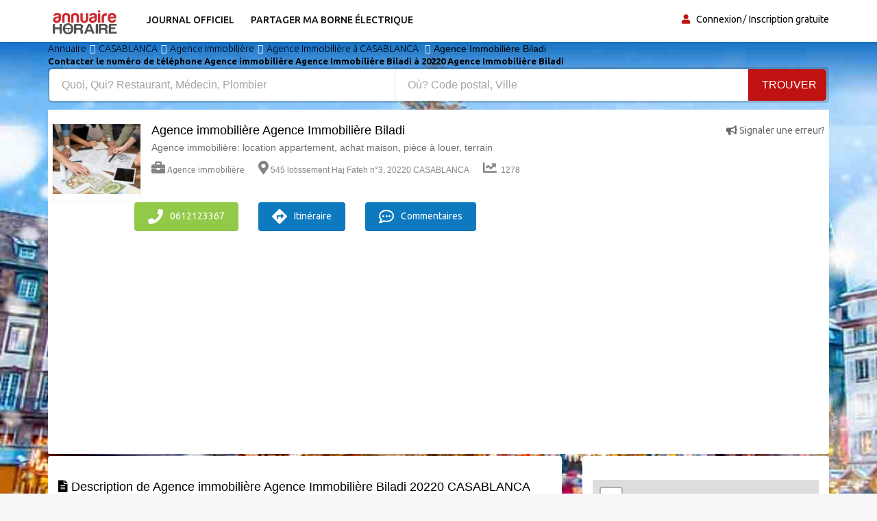

--- FILE ---
content_type: text/html; charset=UTF-8
request_url: https://ma.annuaire-horaire.com/societe/Agence-immobiliere-CASABLANCA-Agence-Immobiliere-Biladi/5282510
body_size: 7838
content:
<!DOCTYPE html><html lang="fr"> <head> <meta charset="utf-8"> <title>Agence immobilière Agence Immobilière Biladi ☎ 0612123367 </title> <meta property="og&#x3A;title" content="Meilleurs&#x20;avis&#x20;Agence&#x20;immobili&#xE8;re&#x20;Agence&#x20;Immobili&#xE8;re&#x20;Biladi&#x20;&#x260E;&#x20;"><meta name="description" content="&#x231A;Quelles&#x20;Heures&#x20;d&#x2019;ouverture&#x3F;&#x20;Agence&#x20;Immobili&#xE8;re&#x20;Biladi&#x20;Information,&#x20;Avis&#x20;Horaires&#x20;fermeture,&#x20;&#x260E;&#xFE0F;&#x20;t&#xE9;l&#xE9;phone&#x20;Immobili&#xE8;re&#x20;Biladi&#x20;Agence&#x20;Agence&#x20;immobili&#xE8;re&#x20;"><meta property="og&#x3A;description" content="Top&#x20;30&#x20;des&#x20;Agence&#x20;immobili&#xE8;res&#x20;Agence&#x20;Immobili&#xE8;re&#x20;Biladi&#x20;"><meta name="keywords" content="Heures&#x20;d&#x2019;ouverture&#x20;Agence&#x20;Immobili&#xE8;re&#x20;Biladi&#x20;Agence&#x20;immobili&#xE8;re&#x20;Information&#x20;pratiques&#x20;&#x3A;&#x20;Horaires,&#x20;&#x2709;&#x20;adresse,&#x20;t&#xE9;l&#xE9;phone&#x20;Biladi&#x20;Immobili&#xE8;re&#x20;Agence&#x20;Agence&#x20;immobili&#xE8;re&#x20;"><meta property="og&#x3A;type" content="annuaire"><meta name="viewport" content="width&#x3D;device-width,&#x20;initial-scale&#x3D;1"><meta http-equiv="X-UA-Compatible" content="IE&#x3D;edge"><!-- Le styles --> <link rel="stylesheet" href="https://maxcdn.bootstrapcdn.com/bootstrap/3.3.7/css/bootstrap.min.css" crossorigin="anonymous"><link rel="stylesheet" href="https://use.fontawesome.com/releases/v5.8.1/css/all.css" crossorigin="anonymous"> <link href="https&#x3A;&#x2F;&#x2F;ma.annuaire-horaire.com&#x2F;societe&#x2F;Agence-immobiliere-CASABLANCA-Agence-Immobiliere-Biladi&#x2F;5282510" rel="canonical"><link href="&#x2F;images&#x2F;logo&#x2F;horaire.ico" rel="shortcut&#x20;icon" type="image&#x2F;vnd.microsoft.icon"><link href="&#x2F;min&#x2F;css&#x2F;vendor.min.css" media="screen" rel="stylesheet" type="text&#x2F;css"> <!-- font --> <link href='https://fonts.googleapis.com/css?family=Ubuntu:400,500,700,300' rel='stylesheet' type='text/css'><link href='https://fonts.googleapis.com/css?family=Signika+Negative:400,300,600,700' rel='stylesheet' type='text/css'> <link rel="apple-touch-icon" sizes="144x144" href="/images/ico/apple-touch-icon-144.png"><link rel="apple-touch-icon" sizes="114x114" href="/images/ico/apple-touch-icon-114.png"><link rel="apple-touch-icon" sizes="72x72" href="/images/ico/apple-touch-icon-72.png"><link rel="apple-touch-icon" sizes="57x57" href="/images/ico/apple-touch-icon-57.png"> <!-- HTML5 shim and Respond.js for IE8 support of HTML5 elements and media queries --> <!-- WARNING: Respond.js doesn't work if you view the page via file:// --> <!--[if lt IE 9]> <script src="https://oss.maxcdn.com/html5shiv/3.7.2/html5shiv.min.js"></script> <script src="https://oss.maxcdn.com/respond/1.4.2/respond.min.js"></script> <![endif]--> <link rel="stylesheet" href="https://ajax.googleapis.com/ajax/libs/jqueryui/1.12.1/themes/smoothness/jquery-ui.css"> <link rel="stylesheet" href="https://unpkg.com/leaflet@1.2.0/dist/leaflet.css" /> <script src="https://www.google.com/recaptcha/api.js" async defer></script> <link href="https://vocalgateway.mediakiosque.com/hiconnectjs/font-awesome/css/font-awesome.min.css" media="screen" rel="stylesheet" type="text/css"> <script async src="https://www.googletagmanager.com/gtag/js?id=UA-104483816-4"></script><script> window.dataLayer = window.dataLayer || []; function gtag(){dataLayer.push(arguments);} gtag('js', new Date()); gtag('config', 'UA-104483816-4');</script> </head> <body> <header id="header" class="clearfix"> <nav class="navbar navbar-default"> <div class="container"> <div class="navbar-header"> <button type="button" class="navbar-toggle collapsed" data-toggle="collapse" data-target="#navbar-collapse"> <span class="sr-only">Toggle navigation</span> <span class="icon-bar"></span> <span class="icon-bar"></span> <span class="icon-bar"></span> </button> <a class="navbar-brand" href="/"><img class="img-responsive" src="/min/images/logo/annuaire-horaire.png" alt="annuaire enterprises"></a></div><div class="navbar-left"> <div class="collapse navbar-collapse" id="navbar-collapse"> <ul class="nav navbar-nav"><li><a title="Journaux officiels" href="/enseignes-populaires">Journal officiel</a></li><li><a target="_blank" title="Partager ma borne de recharge" href="https://www.sharenplug.com/">Partager ma borne électrique</a></li></ul> </div> </div><div class="nav-right"><ul class="sign-in"><li><i class="fa fa-user"></i></li> <li><a title="annuaire entreprise" href="/login-user">Connexion</a></li><li><a title="inscription annuaire" href="/referencement-gratuit-entreprise">Inscription gratuite</a></li> </ul><!-- sign-in --> </div><!-- nav-right --></div><!-- container --></nav><!-- navbar --> </header> <section class="job-bg page job-details-page"><div class="container"><div class="breadcrumb-section"><ol class="breadcrumb" itemscope itemtype="https://schema.org/BreadcrumbList"> <li itemprop="itemListElement" itemscope itemtype="https://schema.org/ListItem"><a itemprop="item" title="Annuaire horaires" href="/"><span itemprop="name">Annuaire</span></a><meta itemprop="position" content="1" /> </li><li itemprop="itemListElement" itemscope itemtype="https://schema.org/ListItem"><a itemprop="item" title="avis CASABLANCA" href="/professionnels-artisans/CASABLANCA"><span itemprop="name">CASABLANCA</span></a><meta itemprop="position" content="2" /></li><li itemprop="itemListElement" itemscope itemtype="https://schema.org/ListItem"><a itemprop="item" title="information Agence immobilière" href="/annuaire-entreprise/Agence%20immobili%C3%A8re"><span itemprop="name">Agence immobilière</span></a><meta itemprop="position" content="3" /> </li><li itemprop="itemListElement" itemscope itemtype="https://schema.org/ListItem"><a itemprop="item" title="Annuaire Agence immobilière à CASABLANCA" href="/professionnels/Agence%20immobili%C3%A8re/CASABLANCA"><span itemprop="name">Agence immobilière à CASABLANCA</span></a><meta itemprop="position" content="4" /> </li> <li>Agence Immobilière Biladi</li> </ol><!-- breadcrumb --> <h1 class="title">Contacter le numéro de téléphone Agence immobilière Agence Immobilière Biladi à 20220 Agence Immobilière Biladi</h1> </div><div class="banner-form banner-form-full job-list-form"> <form action="/recherche" method="GET"><input type="text" name="type" id="remote" value="" class="form-control" placeholder="Quoi, Qui? Restaurant, Médecin, Plombier" style="width: 45%; "><input type="text" name="ville" id="autoVille" value="" class="form-control searchVille" placeholder="Où? Code postal, Ville" style="width: 45%;"><button type="submit" class="btn btn-primary" value="Search">Trouver</button></form> </div> <div class="job-details"><div class="section job-ad-item"><div class="item-info"> <div class="item-image-box"><div class="item-image"> <img src="/images/profils/agence immobilière2.jpg" alt="Horaires Agence immobilière Immobilière Agence Biladi" class="img-responsive"> </div><!-- item-image --> </div> <span class="pull-right"><a title="Horaires ouverture Agence immobilière CASABLANCA" href="/signaler-erreur-5282510" target="_blank" rel="nofollow"><i class="fas fa-bullhorn"></i> Signaler une erreur?</a></span> <div class="ad-info"> <h2>Agence immobilière Agence Immobilière Biladi</h2> <p>Agence immobilière: location appartement, achat maison, pièce à louer, terrain</p> <div class="ad-meta"> <ul> <li><a title="horaires ouverture Agence immobilière" href="/annuaire-entreprise/Agence%20immobili%C3%A8re"><i class="fas fa-briefcase"></i>Agence immobilière</a></li> <li><i class="fas fa-map-marker-alt"></i>545 lotissement Haj Fateh n°3, 20220 CASABLANCA</li> <li><i class="fas fa-chart-line"></i> 1278</li> </ul></div><!-- ad-meta --> </div><!-- ad-info --> </div><!-- item-info --> <div class="social-media"> <div class="button"> <a href="tel:0612123367" class="btn btn-primary" rel="nofollow"><i class="fa fa-phone" aria-hidden="true"></i>0612123367</a> <a title="horaires Agence immobilière CASABLANCA" href="https://www.google.fr/maps/place/545 lotissement Haj Fateh n°3, 20220 CASABLANCA - Maroc" target="_blank" rel="nofollow" class="btn btn-primary bookmark"><i class='fas fa-directions'></i>Itinéraire</a> <a title="horaires Agence immobilière CASABLANCA" href="#commentaires" class="btn btn-primary bookmark"><i class="far fa-comment-dots"></i> Commentaires</a> </div> </div> </div><!-- job-ad-item --> <div class="job-details-info"> <div class="row"> <div class="col-sm-12"> <!--PHOTO--> </div> </div> </div> <div class="job-details-info"><div class="row"> <div class="col-sm-8"><div class="section job-description"> <div class="description-info"> <h2><i class="fas fa-file-alt"></i> Description de Agence immobilière Agence Immobilière Biladi 20220 CASABLANCA</h2> <p><br />Prendre un rendez-vous avec votre agent immobilier à CASABLANCA. L’ agent immobilier est un intermédiaire dans les transactions portant sur des biens immobiliers. Cet agent peut être un travailleur indépendant ou une entreprise, l'agence immobilière, employant des négociateurs. Service de location ou vente immobilier : Achat logements appartement, garages ou box, terrains également immobilier d'entreprise : bureaux, entrepôts, terrains industriels, commerces. Contacter et prendre un RDV avec Agence immobilière à CASABLANCA.</p> </div> <br /> <div class="responsibilities"> <h2><i class="far fa-file-alt"></i> Prestation de Agence immobilière Agence Biladi Immobilière</h2> <p><br />immobilier</p> </div> </div> <div class="section trending-ads latest-jobs-ads"> <!-- pjaune --><!-- FIN pjaune --> <script async src="//pagead2.googlesyndication.com/pagead/js/adsbygoogle.js"></script><ins class="adsbygoogle" style="display:block" data-ad-client="ca-pub-6053119001547019" data-ad-slot="6639198884" data-ad-format="auto"></ins><script>(adsbygoogle = window.adsbygoogle || []).push({});</script></div> <div id="commentaires" class="section"> <h4><i class="far fa-comment-dots"></i> Donnez votre avis et une recommandation sur Agence immobilière Agence Immobilière Biladi. </h4> Egalement donner votre opinion sur d'autres <a title="Horaires Agence immobilière à CASABLANCA" href="/professionnels/Agence%20immobili%C3%A8re/CASABLANCA">Agence immobilière à CASABLANCA</a>. Votre ip: 18.224.8.20 <form id="form-avis" method="POST"> <div class="row form-group"><label class="col-sm-1 label-title">Nom:</label><div class="col-sm-8"> <input type="text" name="pseudo" class="form-control" placeholder="Nom&#x20;Pr&#xE9;nom" value=""> </div> <label class="col-sm-1">Note: </label><div class="col-sm-2 user-type"> <select name="note" class="form-control"><option value="0">0</option><option value="1">1</option><option value="2">2</option><option value="3">3</option><option value="4">4</option><option value="5" selected="selected">5</option><option value="6">6</option><option value="7">7</option><option value="8">8</option><option value="9">9</option><option value="10">10</option></select> </div> </div> <div class="form-group"><textarea name="message" class="form-control" rows="6" placeholder="Pas&#x20;besoin&#x20;de&#x20;cr&#xE9;er&#x20;un&#x20;compte&#x20;pour&#x20;poster&#x20;un&#x20;commentaire,&#x20;remplissez&#x20;le&#x20;formulaire."></textarea> </div> <div class="g-recaptcha" data-sitekey="6LdVWEwUAAAAAPoJo5VuFGFAmTpB1buN-fvi4XGQ"></div> <div class="buttons pull-right"><a title="horaires Agence immobilière CASABLANCA" href="javascript:document.forms['form-avis'].submit()" class="btn">Poster votre avis</a> </div> </form> </div><!-- career-objective --></div> <div class="col-sm-4"> <div class="section job-short-info"> <div id="mini-map"></div> <div class="petittxt">Coordonnées GPS de Agence immobilière Biladi Immobilière Agence lat: 33.545013, lng: -7.685904 </div> <div class="petittxt">545 lotissement Haj Fateh n°3, 20220 CASABLANCA - Maroc</div> </div> <div class="section company-info"> <h2><i class="far fa-clock"></i> Horaires de Agence Immobilière Biladi</h2> <p>lundi au vendredi <br /> 9h - 19h <br /> samedi 10h -19h</p> <span class="petittxt">Si ces horaires ne correspondent pas à l'heure d'ouverture Agence immobilière Agence Immobilière Biladi, Faites Modifier/signaler une erreur?</span> </div> <div class="section"><h2><i class="fas fa-clock"></i> Heures d'ouverture des Agence immobilières à proximité du Agence immobilière Agence Biladi Immobilière:</h2><ul> <li><a title="Horaires Agence immobilière CASABLANCA Agence Immobilière Beni Hellal" href="/societe/Agence-immobiliere-CASABLANCA-Agence-Immobiliere-Beni-Hellal/5282501">Agence immobilière Agence Immobilière Beni Hellal à 1.1 km</a></li> <li><a title="Horaires Agence immobilière CASABLANCA ElKhadraj Redouane (expert)" href="/societe/Agence-immobiliere-CASABLANCA-ElKhadraj-Redouane-expert/5283085">Agence immobilière ElKhadraj Redouane (expert) à 1.1 km</a></li> <li><a title="Horaires Agence immobilière CASABLANCA Agence Immobilière ElFalah" href="/societe/Agence-immobiliere-CASABLANCA-Agence-Immobiliere-ElFalah/5282572">Agence immobilière Agence Immobilière ElFalah à 1.1 km</a></li> <li><a title="Horaires Agence immobilière CASABLANCA Agence Immobilière Mustapha" href="/societe/Agence-immobiliere-CASABLANCA-Agence-Immobiliere-Mustapha/5282685">Agence immobilière Agence Immobilière Mustapha à 1.1 km</a></li> <li><a title="Horaires Agence immobilière CASABLANCA Agence Immobilière Wifak" href="/societe/Agence-immobiliere-CASABLANCA-Agence-Immobiliere-Wifak/5282741">Agence immobilière Agence Immobilière Wifak à 1.1 km</a></li> <li><a title="Horaires Agence immobilière CASABLANCA Agence Immobiliére Oum Rabiï" href="/societe/Agence-immobiliere-CASABLANCA-Agence-Immobiliere-Oum-Rabii/5282701">Agence immobilière Agence Immobiliére Oum Rabiï à 2 km</a></li> <li><a title="Horaires Agence immobilière CASABLANCA Agence Immobilière Ait Hamou" href="/societe/Agence-immobiliere-CASABLANCA-Agence-Immobiliere-Ait-Hamou/5282437">Agence immobilière Agence Immobilière Ait Hamou à 2 km</a></li> <li><a title="Horaires Agence immobilière CASABLANCA Agence immobilière Elhamra" href="/societe/Agence-immobiliere-CASABLANCA-Agence-immobiliere-Elhamra/5282577">Agence immobilière Agence immobilière Elhamra à 2.8 km</a></li> <li><a title="Horaires Agence immobilière CASABLANCA Zouiter Hicham" href="/societe/Agence-immobiliere-CASABLANCA-Zouiter-Hicham/5283546">Agence immobilière Zouiter Hicham à 3.2 km</a></li> <li><a title="Horaires Agence immobilière CASABLANCA CIL IMMO SABIL BROTHERS" href="/societe/Agence-immobiliere-Casablanca-CIL-IMMO-SABIL-BROTHERS/6116488">Agence immobilière CIL IMMO SABIL BROTHERS à 3.7 km</a></li> <li><a title="Horaires Agence immobilière CASABLANCA Agence immobilière Sami" href="/societe/Agence-immobiliere-CASABLANCA-Agence-immobiliere-Sami/5282719">Agence immobilière Agence immobilière Sami à 3.8 km</a></li> <li><a title="Horaires Agence immobilière CASABLANCA Experteam" href="/societe/Agence-immobiliere-Casablanca-Experteam/6117252">Agence immobilière Experteam à 4 km</a></li> <li><a title="Horaires Agence immobilière CASABLANCA Eureka Conseil s.a.r.l." href="/societe/Agence-immobiliere-CASABLANCA-Eureka-Conseil-sarl/5283097">Agence immobilière Eureka Conseil s.a.r.l. à 4.2 km</a></li> <li><a title="Horaires Agence immobilière CASABLANCA Palmeraie Real Estate" href="/societe/Agence-immobiliere-CASABLANCA-Palmeraie-Real-Estate/5283393">Agence immobilière Palmeraie Real Estate à 4.6 km</a></li> <li><a title="Horaires Agence immobilière CASABLANCA Securis Finance" href="/societe/Agence-immobiliere-CASABLANCA-Securis-Finance/5283446">Agence immobilière Securis Finance à 4.6 km</a></li> </ul></div> <div class="section"><h2><i class="fas fa-clock"></i> Horaires des commerces à 20220 CASABLANCA :</h2><ul> <li><a title="Horaires Médecin CASABLANCA" href="/professionnels/M%C3%A9decin/CASABLANCA">Médecin à CASABLANCA (2089)</a></li> <li><a title="Horaires informatique CASABLANCA" href="/professionnels/informatique/CASABLANCA">informatique à CASABLANCA (1365)</a></li> <li><a title="Horaires Pharmacie CASABLANCA" href="/professionnels/Pharmacie/CASABLANCA">Pharmacie à CASABLANCA (1189)</a></li> <li><a title="Horaires Dentiste CASABLANCA" href="/professionnels/Dentiste/CASABLANCA">Dentiste à CASABLANCA (1090)</a></li> <li><a title="Horaires Artisan CASABLANCA" href="/professionnels/Artisan/CASABLANCA">Artisan à CASABLANCA (1004)</a></li> <li><a title="Horaires Banque CASABLANCA" href="/professionnels/Banque/CASABLANCA">Banque à CASABLANCA (963)</a></li> <li><a title="Horaires Ecole CASABLANCA" href="/professionnels/Ecole/CASABLANCA">Ecole à CASABLANCA (819)</a></li> <li><a title="Horaires Comptable CASABLANCA" href="/professionnels/Comptable/CASABLANCA">Comptable à CASABLANCA (789)</a></li> <li><a title="Horaires Bijouterie CASABLANCA" href="/professionnels/Bijouterie/CASABLANCA">Bijouterie à CASABLANCA (780)</a></li> <li><a title="Horaires Entreprise de transport CASABLANCA" href="/professionnels/Entreprise%20de%20transport/CASABLANCA">Entreprise de transport à CASABLANCA (779)</a></li> <li><a title="Horaires Salon de coiffure CASABLANCA" href="/professionnels/Salon%20de%20coiffure/CASABLANCA">Salon de coiffure à CASABLANCA (759)</a></li> <li><a title="Horaires Chaussure CASABLANCA" href="/professionnels/Chaussure/CASABLANCA">Chaussure à CASABLANCA (758)</a></li> <li><a title="Horaires Restaurant CASABLANCA" href="/professionnels/Restaurant/CASABLANCA">Restaurant à CASABLANCA (750)</a></li> <li><a title="Horaires Entreprise de bâtiment CASABLANCA" href="/professionnels/Entreprise%20de%20b%C3%A2timent/CASABLANCA">Entreprise de bâtiment à CASABLANCA (705)</a></li> <li><a title="Horaires Mobilier CASABLANCA" href="/professionnels/Mobilier/CASABLANCA">Mobilier à CASABLANCA (641)</a></li> <li><a title="Horaires Architecte CASABLANCA" href="/professionnels/Architecte/CASABLANCA">Architecte à CASABLANCA (511)</a></li> <li><a title="Horaires Assurance CASABLANCA" href="/professionnels/Assurance/CASABLANCA">Assurance à CASABLANCA (474)</a></li> <li><a title="Horaires Institut de beauté CASABLANCA" href="/professionnels/Institut%20de%20beaut%C3%A9/CASABLANCA">Institut de beauté à CASABLANCA (417)</a></li> <li><a title="Horaires Entreprise de nettoyage CASABLANCA" href="/professionnels/Entreprise%20de%20nettoyage/CASABLANCA">Entreprise de nettoyage à CASABLANCA (404)</a></li> <li><a title="Horaires Entreprise de peinture CASABLANCA" href="/professionnels/Entreprise%20de%20peinture/CASABLANCA">Entreprise de peinture à CASABLANCA (401)</a></li> <li><a title="Horaires Agence immobilière CASABLANCA" href="/professionnels/Agence%20immobili%C3%A8re/CASABLANCA">Agence immobilière à CASABLANCA (396)</a></li> <li><a title="Horaires Administration CASABLANCA" href="/professionnels/Administration/CASABLANCA">Administration à CASABLANCA (348)</a></li> <li><a title="Horaires Garagiste CASABLANCA" href="/professionnels/Garagiste/CASABLANCA">Garagiste à CASABLANCA (342)</a></li> <li><a title="Horaires Pressing CASABLANCA" href="/professionnels/Pressing/CASABLANCA">Pressing à CASABLANCA (330)</a></li> <li><a title="Horaires boulangerie CASABLANCA" href="/professionnels/boulangerie/CASABLANCA">boulangerie à CASABLANCA (317)</a></li> </ul></div> </div></div><!-- row --> <div class="row"><div class="col-md-6"><script async src="//pagead2.googlesyndication.com/pagead/js/adsbygoogle.js"></script><ins class="adsbygoogle" style="display:block" data-ad-client="ca-pub-6053119001547019" data-ad-slot="6639198884" data-ad-format="auto"></ins><script>(adsbygoogle = window.adsbygoogle || []).push({});</script></div><div class="col-md-6"><script async src="//pagead2.googlesyndication.com/pagead/js/adsbygoogle.js"></script><ins class="adsbygoogle" style="display:block" data-ad-client="ca-pub-6053119001547019" data-ad-slot="6639198884" data-ad-format="auto"></ins><script>(adsbygoogle = window.adsbygoogle || []).push({});</script></div></div></div><!-- job-details-info --> </div><!-- job-details --> </div><!-- container --></section><!-- job-details-page --><section id="something-sell" class="clearfix parallax-section"><div class="container"> <div class="row"> <div class="col-sm-12 text-center"><h4>C'est mon entreprise, développer mon activité avec mon espace client</h4><h2 class="title">Je récupère ma fiche pour indiquer toutes les informations de mon activité</h2><a title="horaires Agence immobilière CASABLANCA" href="/revendiquer-5282510" target="_blank" rel="nofollow" class="btn btn-primary">Revendiquer ma page</a> </div> </div></div> </section><div class="container"><div itemscope itemtype="https://schema.org/FAQPage"><div itemscope itemprop="mainEntity" itemtype="https://schema.org/Question"><button class="accordion2"><h1 itemprop="name">Qui est Agence Biladi Immobilière?</h1></button><div class="panel"><div itemscope itemprop="acceptedAnswer" itemtype="https://schema.org/Answer"><div itemprop="text">Le professionnel Immobilière Agence Biladi est un <strong>Agence immobilière</strong> de profession.</div></div><br /></div></div><div itemscope itemprop="mainEntity" itemtype="https://schema.org/Question"><button class="accordion2"><h1 itemprop="name">Comment contacter le service client de Immobilière Agence Biladi?</h1></button><div class="panel"><div itemscope itemprop="acceptedAnswer" itemtype="https://schema.org/Answer"><div itemprop="text">Vous pouvez contacter par email : .
Vous cherchez l'adresse ou un numéro de téléphone de <a title="Horaires Agence immobilière à CASABLANCA" href="/professionnels/Agence%20immobili%C3%A8re/CASABLANCA">Agence immobilière à CASABLANCA</a>? Consultez nos pages professionnels, leurs coordonnées détaillées de tous les Agence immobilières en activité à CASABLANCA et à proximité. Trouvez votre Agence immobilière à CASABLANCA en quelques clics avec l'Annuaire-Horaire.</div></div><br /></div></div><div itemscope itemprop="mainEntity" itemtype="https://schema.org/Question"><button class="accordion2"><h1 itemprop="name">Quels sont les tarifs ou le prix moyen Agence Immobilière Biladi?</h1></button><div class="panel"><div itemscope itemprop="acceptedAnswer" itemtype="https://schema.org/Answer"><div itemprop="text">Nos tarifs sont de </div></div><br /></div></div><div itemscope itemprop="mainEntity" itemtype="https://schema.org/Question"><button class="accordion2"><h1 itemprop="name">Quels sont les horaires d’ouverture de Agence Immobilière Biladi?</h1></button><div class="panel"><div itemscope itemprop="acceptedAnswer" itemtype="https://schema.org/Answer"><div itemprop="text">Avant de vous déplacer chez Agence Immobilière Biladi, vérifier les heures d'ouverture et fermeture des commerces de <strong>Agence immobilière Immobilière Biladi Agence 20220 CASABLANCA</strong>, entreprises et artisans <a title="horaires Agence immobilière à CASABLANCA" href="/professionnels/Agence%20immobili%C3%A8re/CASABLANCA">Agence immobilière à CASABLANCA</a>, annuaire des sociétés Agence immobilière. Trouver gratuitement les horaires d’ouverture de la société de <a href="/annuaire-entreprise/Agence%20Immobili%C3%A8re%20Biladi">Agence Immobilière Biladi</a> adresse du professionnel: la rue du commerce est le 545 lotissement Haj Fateh n°3 avec le plan et la direction dont le code postal est 20220 et la ville est CASABLANCA numéros téléphone mobile fax, contacter par téléphone. <strong>Annuaire téléphonique des entreprises</strong> et professionnels indépendants, trouver Agence immobilière: location appartement, achat maison, pièce à louer, terrain trouver les horaires d’ouvertures des magasins boutiques, centre commercial établissement commerces échoppe atelier bazar. Rechercher dans notre moteur de recherche adresse de Agence immobilière dans la ville de CASABLANCA.</div></div><br /></div></div><div itemscope itemprop="mainEntity" itemtype="https://schema.org/Question"><button class="accordion2"><h1 itemprop="name">Comment prendre rendez-vous avec votre Agence immobilière?</h1> </button><div class="panel"><div itemscope itemprop="acceptedAnswer" itemtype="https://schema.org/Answer"><div itemprop="text">Pour joindre le service client ou si vous souhaitez vous renseigner sur Agence Immobilière Biladi, Appeler son numéro qui est au dessus pour prendre rendez-vous. Vous avez une remarque ou une question à poser sur son travail? N’hésitez pas à prendre <strong>contact avec Agence Immobilière Biladi</strong> en composant son numéro de téléphone. Agence Immobilière Biladi mettra tout en oeuvre pour vous satisfaire de ses services et répondra à toutes vos questions. Vous avez déjà rencontrés Agence Immobilière Biladi? Déposer rapidement votre avis sans avoir de compte afin de partager votre expérience.</div></div><br /></div></div><div itemscope itemprop="mainEntity" itemtype="https://schema.org/Question"><button class="accordion2"><h1 itemprop="name">Quelle est l'adresse de Agence Immobilière Biladi?</h1> </button><div class="panel"><div itemscope itemprop="acceptedAnswer" itemtype="https://schema.org/Answer"><div itemprop="text">545 lotissement Haj Fateh n°3, 20220 CASABLANCA</div></div><br /></div></div><div itemscope itemprop="mainEntity" itemtype="https://schema.org/Question"><button class="accordion2"><h1 itemprop="name">Quelles sont les prestations et services que propose de Agence Immobilière Biladi?</h1> </button><div class="panel"><div itemscope itemprop="acceptedAnswer" itemtype="https://schema.org/Answer"><div itemprop="text">Agence immobilière: location appartement, achat maison, pièce à louer, terrain</div>Siret : , Nombre d’employé: </div><br /></div> </div></div></div><!-- LEAFLET MAP ---><script src="https://unpkg.com/leaflet@1.2.0/dist/leaflet.js"></script><script> var divMap = document.getElementById('mini-map'); if(divMap!==null){ var myMap = L.map('mini-map');
myMap.setView([33.545013, -7.685904], 17);
L.tileLayer('https://tile.jawg.io/jawg-sunny/{z}/{x}/{y}.png?access-token=h0QWJor6PF1NbRuaM8n9IKCAL7GwLzULbXEiOQcUhu80uOnCIShNXJX6QEMk9zpS', {}).addTo(myMap);
var myIcon = L.icon({
iconUrl: '/images/icone/annuaire.png', }); L.marker([33.545013, -7.685904], {icon: myIcon}).addTo(myMap);
}</script><!-- FIN LEAFLET MAP ---><script>var acc = document.getElementsByClassName("accordion2");
var i;
for (i = 0; i < acc.length; i++) { acc[i].addEventListener("click", function() { this.classList.toggle("active2"); var panel = this.nextElementSibling; if (panel.style.maxHeight) { panel.style.maxHeight = null; } else { panel.style.maxHeight = panel.scrollHeight + "px"; } });
}</script> <footer id="footer" class="clearfix"> <div class="footer-bottom clearfix"><div class="container"><a href="https://www.annuaire-horaire.fr" title="Annuaire horaires commerces france" target="_blank">Annuaire gratuit</a> | <a href="https://www.annuaire-horaire.be" title="Annuaire horaires commerces belgique" target="_blank">Pages jaune</a> | <a href="https://www.annuaire-horaire.ch" title="Annuaire horaires commerces Suisse" target="_blank">Horaires Suisse</a> | <a href="https://www.annuaire-horaire.ca" title="Annuaire horaires commerces, commerce au Canada" target="_blank">Horaires Canada</a> | <a href="https://www.annuario-orari.it/" title="annuario orari" target="_blank">Annuario orari</a> | <a href="https://ma.annuaire-horaire.com/" title="Annuaire horaires commerces au Maroc" target="_blank">Horaires Maroc</a> | <a href="https://www.anuario-horario.es/" title="anuario horario" target="_blank">Anuario-horario</a> | <a href="https://en.timetoopen.com" title="business-hours australia" target="_blank">Yellow Pages</a> | <a href="https://www.oeffnungszeiten-firmen.de/" title="oeffnungszeiten-firmen" target="_blank">Oeffnungszeiten firmen</a> | <a href="http://www.lannuaire-inverse.fr/" title="annuaire-inverse" target="_blank">Annuaire inversé</a> | <a href="https://www.local-hours.uk/" title="yellow Page united kingdom" target="_blank">Yellow Pages UK</a> | <a href="https://www.timetoopen.com" title="yellow Page USA" target="_blank">Yellow Pages USA</a> | <a href="http://www.horaires-societe.com/" title="horaires societes" target="_blank">Horaire societe</a> | <a href="https://www.agenda-online.fr/" title="Agenda et planning en ligne" target="_blank">Agenda en ligne</a> | <br /><br />Copyright © 2026 | Annuaire-horaire est l’annuaire professionnel qui vous aide à trouver les horaires d’ouverture et fermeture des adresses professionnelles. Besoin d'une adresse, d'un numéro de téléphone, les heures d’ouverture, d’un plan d'accès ? Recherchez le professionnel par ville ou par activité et aussi par le nom de la société que vous souhaitez contacter et par la suite déposer votre avis et vos recommandations avec un commentaire et une notation.<br /> <a href="/mentions-legales" title="annuaire horaire entreprises sociétés" rel="nofollow">Mentions légales</a> - <a title="Conditions de ventes" rel="nofollow" target="_blank" href="/condition">Conditions de ventes</a> - <a href="/contact" title="annuaire horaire entreprises sociétés">Contact</a> </div></div><!-- footer-bottom --> </footer> <!-- JS --> <script src="https://ajax.googleapis.com/ajax/libs/jquery/1.12.4/jquery.min.js"></script> <script src="https://maxcdn.bootstrapcdn.com/bootstrap/3.3.7/js/bootstrap.min.js" crossorigin="anonymous"></script> <script async src="/min/js/vendor.min.js" defer></script> <script src="https://ajax.googleapis.com/ajax/libs/jqueryui/1.12.1/jquery-ui.min.js"></script> <script> $( function() { var cache = {}; $( "#remote" ).autocomplete({ minLength: 1, source: function( request, response ) { var term = request.term; if ( term in cache ) { response( cache[ term ] ); return; } $.getJSON( "/liste-type", request, function( data, status, xhr ) { cache[ term ] = data; response( data ); }); } }); } ); var autoVille = document.getElementById('autoVille'); if(autoVille !== null){ $( function() { var cache = {}; $( "#autoVille" ).autocomplete({ minLength: 2, source: function( request, response ) { var term = request.term; if ( term in cache ) { response( cache[ term ] ); return; } $.getJSON( "/liste-ville", request, function( data, status, xhr ) { cache[ term ] = data; response( data ); }); } }); } ); } </script></script> </body></html>

--- FILE ---
content_type: text/html; charset=utf-8
request_url: https://www.google.com/recaptcha/api2/anchor?ar=1&k=6LdVWEwUAAAAAPoJo5VuFGFAmTpB1buN-fvi4XGQ&co=aHR0cHM6Ly9tYS5hbm51YWlyZS1ob3JhaXJlLmNvbTo0NDM.&hl=en&v=N67nZn4AqZkNcbeMu4prBgzg&size=normal&anchor-ms=20000&execute-ms=30000&cb=2hgwenk9fex6
body_size: 49320
content:
<!DOCTYPE HTML><html dir="ltr" lang="en"><head><meta http-equiv="Content-Type" content="text/html; charset=UTF-8">
<meta http-equiv="X-UA-Compatible" content="IE=edge">
<title>reCAPTCHA</title>
<style type="text/css">
/* cyrillic-ext */
@font-face {
  font-family: 'Roboto';
  font-style: normal;
  font-weight: 400;
  font-stretch: 100%;
  src: url(//fonts.gstatic.com/s/roboto/v48/KFO7CnqEu92Fr1ME7kSn66aGLdTylUAMa3GUBHMdazTgWw.woff2) format('woff2');
  unicode-range: U+0460-052F, U+1C80-1C8A, U+20B4, U+2DE0-2DFF, U+A640-A69F, U+FE2E-FE2F;
}
/* cyrillic */
@font-face {
  font-family: 'Roboto';
  font-style: normal;
  font-weight: 400;
  font-stretch: 100%;
  src: url(//fonts.gstatic.com/s/roboto/v48/KFO7CnqEu92Fr1ME7kSn66aGLdTylUAMa3iUBHMdazTgWw.woff2) format('woff2');
  unicode-range: U+0301, U+0400-045F, U+0490-0491, U+04B0-04B1, U+2116;
}
/* greek-ext */
@font-face {
  font-family: 'Roboto';
  font-style: normal;
  font-weight: 400;
  font-stretch: 100%;
  src: url(//fonts.gstatic.com/s/roboto/v48/KFO7CnqEu92Fr1ME7kSn66aGLdTylUAMa3CUBHMdazTgWw.woff2) format('woff2');
  unicode-range: U+1F00-1FFF;
}
/* greek */
@font-face {
  font-family: 'Roboto';
  font-style: normal;
  font-weight: 400;
  font-stretch: 100%;
  src: url(//fonts.gstatic.com/s/roboto/v48/KFO7CnqEu92Fr1ME7kSn66aGLdTylUAMa3-UBHMdazTgWw.woff2) format('woff2');
  unicode-range: U+0370-0377, U+037A-037F, U+0384-038A, U+038C, U+038E-03A1, U+03A3-03FF;
}
/* math */
@font-face {
  font-family: 'Roboto';
  font-style: normal;
  font-weight: 400;
  font-stretch: 100%;
  src: url(//fonts.gstatic.com/s/roboto/v48/KFO7CnqEu92Fr1ME7kSn66aGLdTylUAMawCUBHMdazTgWw.woff2) format('woff2');
  unicode-range: U+0302-0303, U+0305, U+0307-0308, U+0310, U+0312, U+0315, U+031A, U+0326-0327, U+032C, U+032F-0330, U+0332-0333, U+0338, U+033A, U+0346, U+034D, U+0391-03A1, U+03A3-03A9, U+03B1-03C9, U+03D1, U+03D5-03D6, U+03F0-03F1, U+03F4-03F5, U+2016-2017, U+2034-2038, U+203C, U+2040, U+2043, U+2047, U+2050, U+2057, U+205F, U+2070-2071, U+2074-208E, U+2090-209C, U+20D0-20DC, U+20E1, U+20E5-20EF, U+2100-2112, U+2114-2115, U+2117-2121, U+2123-214F, U+2190, U+2192, U+2194-21AE, U+21B0-21E5, U+21F1-21F2, U+21F4-2211, U+2213-2214, U+2216-22FF, U+2308-230B, U+2310, U+2319, U+231C-2321, U+2336-237A, U+237C, U+2395, U+239B-23B7, U+23D0, U+23DC-23E1, U+2474-2475, U+25AF, U+25B3, U+25B7, U+25BD, U+25C1, U+25CA, U+25CC, U+25FB, U+266D-266F, U+27C0-27FF, U+2900-2AFF, U+2B0E-2B11, U+2B30-2B4C, U+2BFE, U+3030, U+FF5B, U+FF5D, U+1D400-1D7FF, U+1EE00-1EEFF;
}
/* symbols */
@font-face {
  font-family: 'Roboto';
  font-style: normal;
  font-weight: 400;
  font-stretch: 100%;
  src: url(//fonts.gstatic.com/s/roboto/v48/KFO7CnqEu92Fr1ME7kSn66aGLdTylUAMaxKUBHMdazTgWw.woff2) format('woff2');
  unicode-range: U+0001-000C, U+000E-001F, U+007F-009F, U+20DD-20E0, U+20E2-20E4, U+2150-218F, U+2190, U+2192, U+2194-2199, U+21AF, U+21E6-21F0, U+21F3, U+2218-2219, U+2299, U+22C4-22C6, U+2300-243F, U+2440-244A, U+2460-24FF, U+25A0-27BF, U+2800-28FF, U+2921-2922, U+2981, U+29BF, U+29EB, U+2B00-2BFF, U+4DC0-4DFF, U+FFF9-FFFB, U+10140-1018E, U+10190-1019C, U+101A0, U+101D0-101FD, U+102E0-102FB, U+10E60-10E7E, U+1D2C0-1D2D3, U+1D2E0-1D37F, U+1F000-1F0FF, U+1F100-1F1AD, U+1F1E6-1F1FF, U+1F30D-1F30F, U+1F315, U+1F31C, U+1F31E, U+1F320-1F32C, U+1F336, U+1F378, U+1F37D, U+1F382, U+1F393-1F39F, U+1F3A7-1F3A8, U+1F3AC-1F3AF, U+1F3C2, U+1F3C4-1F3C6, U+1F3CA-1F3CE, U+1F3D4-1F3E0, U+1F3ED, U+1F3F1-1F3F3, U+1F3F5-1F3F7, U+1F408, U+1F415, U+1F41F, U+1F426, U+1F43F, U+1F441-1F442, U+1F444, U+1F446-1F449, U+1F44C-1F44E, U+1F453, U+1F46A, U+1F47D, U+1F4A3, U+1F4B0, U+1F4B3, U+1F4B9, U+1F4BB, U+1F4BF, U+1F4C8-1F4CB, U+1F4D6, U+1F4DA, U+1F4DF, U+1F4E3-1F4E6, U+1F4EA-1F4ED, U+1F4F7, U+1F4F9-1F4FB, U+1F4FD-1F4FE, U+1F503, U+1F507-1F50B, U+1F50D, U+1F512-1F513, U+1F53E-1F54A, U+1F54F-1F5FA, U+1F610, U+1F650-1F67F, U+1F687, U+1F68D, U+1F691, U+1F694, U+1F698, U+1F6AD, U+1F6B2, U+1F6B9-1F6BA, U+1F6BC, U+1F6C6-1F6CF, U+1F6D3-1F6D7, U+1F6E0-1F6EA, U+1F6F0-1F6F3, U+1F6F7-1F6FC, U+1F700-1F7FF, U+1F800-1F80B, U+1F810-1F847, U+1F850-1F859, U+1F860-1F887, U+1F890-1F8AD, U+1F8B0-1F8BB, U+1F8C0-1F8C1, U+1F900-1F90B, U+1F93B, U+1F946, U+1F984, U+1F996, U+1F9E9, U+1FA00-1FA6F, U+1FA70-1FA7C, U+1FA80-1FA89, U+1FA8F-1FAC6, U+1FACE-1FADC, U+1FADF-1FAE9, U+1FAF0-1FAF8, U+1FB00-1FBFF;
}
/* vietnamese */
@font-face {
  font-family: 'Roboto';
  font-style: normal;
  font-weight: 400;
  font-stretch: 100%;
  src: url(//fonts.gstatic.com/s/roboto/v48/KFO7CnqEu92Fr1ME7kSn66aGLdTylUAMa3OUBHMdazTgWw.woff2) format('woff2');
  unicode-range: U+0102-0103, U+0110-0111, U+0128-0129, U+0168-0169, U+01A0-01A1, U+01AF-01B0, U+0300-0301, U+0303-0304, U+0308-0309, U+0323, U+0329, U+1EA0-1EF9, U+20AB;
}
/* latin-ext */
@font-face {
  font-family: 'Roboto';
  font-style: normal;
  font-weight: 400;
  font-stretch: 100%;
  src: url(//fonts.gstatic.com/s/roboto/v48/KFO7CnqEu92Fr1ME7kSn66aGLdTylUAMa3KUBHMdazTgWw.woff2) format('woff2');
  unicode-range: U+0100-02BA, U+02BD-02C5, U+02C7-02CC, U+02CE-02D7, U+02DD-02FF, U+0304, U+0308, U+0329, U+1D00-1DBF, U+1E00-1E9F, U+1EF2-1EFF, U+2020, U+20A0-20AB, U+20AD-20C0, U+2113, U+2C60-2C7F, U+A720-A7FF;
}
/* latin */
@font-face {
  font-family: 'Roboto';
  font-style: normal;
  font-weight: 400;
  font-stretch: 100%;
  src: url(//fonts.gstatic.com/s/roboto/v48/KFO7CnqEu92Fr1ME7kSn66aGLdTylUAMa3yUBHMdazQ.woff2) format('woff2');
  unicode-range: U+0000-00FF, U+0131, U+0152-0153, U+02BB-02BC, U+02C6, U+02DA, U+02DC, U+0304, U+0308, U+0329, U+2000-206F, U+20AC, U+2122, U+2191, U+2193, U+2212, U+2215, U+FEFF, U+FFFD;
}
/* cyrillic-ext */
@font-face {
  font-family: 'Roboto';
  font-style: normal;
  font-weight: 500;
  font-stretch: 100%;
  src: url(//fonts.gstatic.com/s/roboto/v48/KFO7CnqEu92Fr1ME7kSn66aGLdTylUAMa3GUBHMdazTgWw.woff2) format('woff2');
  unicode-range: U+0460-052F, U+1C80-1C8A, U+20B4, U+2DE0-2DFF, U+A640-A69F, U+FE2E-FE2F;
}
/* cyrillic */
@font-face {
  font-family: 'Roboto';
  font-style: normal;
  font-weight: 500;
  font-stretch: 100%;
  src: url(//fonts.gstatic.com/s/roboto/v48/KFO7CnqEu92Fr1ME7kSn66aGLdTylUAMa3iUBHMdazTgWw.woff2) format('woff2');
  unicode-range: U+0301, U+0400-045F, U+0490-0491, U+04B0-04B1, U+2116;
}
/* greek-ext */
@font-face {
  font-family: 'Roboto';
  font-style: normal;
  font-weight: 500;
  font-stretch: 100%;
  src: url(//fonts.gstatic.com/s/roboto/v48/KFO7CnqEu92Fr1ME7kSn66aGLdTylUAMa3CUBHMdazTgWw.woff2) format('woff2');
  unicode-range: U+1F00-1FFF;
}
/* greek */
@font-face {
  font-family: 'Roboto';
  font-style: normal;
  font-weight: 500;
  font-stretch: 100%;
  src: url(//fonts.gstatic.com/s/roboto/v48/KFO7CnqEu92Fr1ME7kSn66aGLdTylUAMa3-UBHMdazTgWw.woff2) format('woff2');
  unicode-range: U+0370-0377, U+037A-037F, U+0384-038A, U+038C, U+038E-03A1, U+03A3-03FF;
}
/* math */
@font-face {
  font-family: 'Roboto';
  font-style: normal;
  font-weight: 500;
  font-stretch: 100%;
  src: url(//fonts.gstatic.com/s/roboto/v48/KFO7CnqEu92Fr1ME7kSn66aGLdTylUAMawCUBHMdazTgWw.woff2) format('woff2');
  unicode-range: U+0302-0303, U+0305, U+0307-0308, U+0310, U+0312, U+0315, U+031A, U+0326-0327, U+032C, U+032F-0330, U+0332-0333, U+0338, U+033A, U+0346, U+034D, U+0391-03A1, U+03A3-03A9, U+03B1-03C9, U+03D1, U+03D5-03D6, U+03F0-03F1, U+03F4-03F5, U+2016-2017, U+2034-2038, U+203C, U+2040, U+2043, U+2047, U+2050, U+2057, U+205F, U+2070-2071, U+2074-208E, U+2090-209C, U+20D0-20DC, U+20E1, U+20E5-20EF, U+2100-2112, U+2114-2115, U+2117-2121, U+2123-214F, U+2190, U+2192, U+2194-21AE, U+21B0-21E5, U+21F1-21F2, U+21F4-2211, U+2213-2214, U+2216-22FF, U+2308-230B, U+2310, U+2319, U+231C-2321, U+2336-237A, U+237C, U+2395, U+239B-23B7, U+23D0, U+23DC-23E1, U+2474-2475, U+25AF, U+25B3, U+25B7, U+25BD, U+25C1, U+25CA, U+25CC, U+25FB, U+266D-266F, U+27C0-27FF, U+2900-2AFF, U+2B0E-2B11, U+2B30-2B4C, U+2BFE, U+3030, U+FF5B, U+FF5D, U+1D400-1D7FF, U+1EE00-1EEFF;
}
/* symbols */
@font-face {
  font-family: 'Roboto';
  font-style: normal;
  font-weight: 500;
  font-stretch: 100%;
  src: url(//fonts.gstatic.com/s/roboto/v48/KFO7CnqEu92Fr1ME7kSn66aGLdTylUAMaxKUBHMdazTgWw.woff2) format('woff2');
  unicode-range: U+0001-000C, U+000E-001F, U+007F-009F, U+20DD-20E0, U+20E2-20E4, U+2150-218F, U+2190, U+2192, U+2194-2199, U+21AF, U+21E6-21F0, U+21F3, U+2218-2219, U+2299, U+22C4-22C6, U+2300-243F, U+2440-244A, U+2460-24FF, U+25A0-27BF, U+2800-28FF, U+2921-2922, U+2981, U+29BF, U+29EB, U+2B00-2BFF, U+4DC0-4DFF, U+FFF9-FFFB, U+10140-1018E, U+10190-1019C, U+101A0, U+101D0-101FD, U+102E0-102FB, U+10E60-10E7E, U+1D2C0-1D2D3, U+1D2E0-1D37F, U+1F000-1F0FF, U+1F100-1F1AD, U+1F1E6-1F1FF, U+1F30D-1F30F, U+1F315, U+1F31C, U+1F31E, U+1F320-1F32C, U+1F336, U+1F378, U+1F37D, U+1F382, U+1F393-1F39F, U+1F3A7-1F3A8, U+1F3AC-1F3AF, U+1F3C2, U+1F3C4-1F3C6, U+1F3CA-1F3CE, U+1F3D4-1F3E0, U+1F3ED, U+1F3F1-1F3F3, U+1F3F5-1F3F7, U+1F408, U+1F415, U+1F41F, U+1F426, U+1F43F, U+1F441-1F442, U+1F444, U+1F446-1F449, U+1F44C-1F44E, U+1F453, U+1F46A, U+1F47D, U+1F4A3, U+1F4B0, U+1F4B3, U+1F4B9, U+1F4BB, U+1F4BF, U+1F4C8-1F4CB, U+1F4D6, U+1F4DA, U+1F4DF, U+1F4E3-1F4E6, U+1F4EA-1F4ED, U+1F4F7, U+1F4F9-1F4FB, U+1F4FD-1F4FE, U+1F503, U+1F507-1F50B, U+1F50D, U+1F512-1F513, U+1F53E-1F54A, U+1F54F-1F5FA, U+1F610, U+1F650-1F67F, U+1F687, U+1F68D, U+1F691, U+1F694, U+1F698, U+1F6AD, U+1F6B2, U+1F6B9-1F6BA, U+1F6BC, U+1F6C6-1F6CF, U+1F6D3-1F6D7, U+1F6E0-1F6EA, U+1F6F0-1F6F3, U+1F6F7-1F6FC, U+1F700-1F7FF, U+1F800-1F80B, U+1F810-1F847, U+1F850-1F859, U+1F860-1F887, U+1F890-1F8AD, U+1F8B0-1F8BB, U+1F8C0-1F8C1, U+1F900-1F90B, U+1F93B, U+1F946, U+1F984, U+1F996, U+1F9E9, U+1FA00-1FA6F, U+1FA70-1FA7C, U+1FA80-1FA89, U+1FA8F-1FAC6, U+1FACE-1FADC, U+1FADF-1FAE9, U+1FAF0-1FAF8, U+1FB00-1FBFF;
}
/* vietnamese */
@font-face {
  font-family: 'Roboto';
  font-style: normal;
  font-weight: 500;
  font-stretch: 100%;
  src: url(//fonts.gstatic.com/s/roboto/v48/KFO7CnqEu92Fr1ME7kSn66aGLdTylUAMa3OUBHMdazTgWw.woff2) format('woff2');
  unicode-range: U+0102-0103, U+0110-0111, U+0128-0129, U+0168-0169, U+01A0-01A1, U+01AF-01B0, U+0300-0301, U+0303-0304, U+0308-0309, U+0323, U+0329, U+1EA0-1EF9, U+20AB;
}
/* latin-ext */
@font-face {
  font-family: 'Roboto';
  font-style: normal;
  font-weight: 500;
  font-stretch: 100%;
  src: url(//fonts.gstatic.com/s/roboto/v48/KFO7CnqEu92Fr1ME7kSn66aGLdTylUAMa3KUBHMdazTgWw.woff2) format('woff2');
  unicode-range: U+0100-02BA, U+02BD-02C5, U+02C7-02CC, U+02CE-02D7, U+02DD-02FF, U+0304, U+0308, U+0329, U+1D00-1DBF, U+1E00-1E9F, U+1EF2-1EFF, U+2020, U+20A0-20AB, U+20AD-20C0, U+2113, U+2C60-2C7F, U+A720-A7FF;
}
/* latin */
@font-face {
  font-family: 'Roboto';
  font-style: normal;
  font-weight: 500;
  font-stretch: 100%;
  src: url(//fonts.gstatic.com/s/roboto/v48/KFO7CnqEu92Fr1ME7kSn66aGLdTylUAMa3yUBHMdazQ.woff2) format('woff2');
  unicode-range: U+0000-00FF, U+0131, U+0152-0153, U+02BB-02BC, U+02C6, U+02DA, U+02DC, U+0304, U+0308, U+0329, U+2000-206F, U+20AC, U+2122, U+2191, U+2193, U+2212, U+2215, U+FEFF, U+FFFD;
}
/* cyrillic-ext */
@font-face {
  font-family: 'Roboto';
  font-style: normal;
  font-weight: 900;
  font-stretch: 100%;
  src: url(//fonts.gstatic.com/s/roboto/v48/KFO7CnqEu92Fr1ME7kSn66aGLdTylUAMa3GUBHMdazTgWw.woff2) format('woff2');
  unicode-range: U+0460-052F, U+1C80-1C8A, U+20B4, U+2DE0-2DFF, U+A640-A69F, U+FE2E-FE2F;
}
/* cyrillic */
@font-face {
  font-family: 'Roboto';
  font-style: normal;
  font-weight: 900;
  font-stretch: 100%;
  src: url(//fonts.gstatic.com/s/roboto/v48/KFO7CnqEu92Fr1ME7kSn66aGLdTylUAMa3iUBHMdazTgWw.woff2) format('woff2');
  unicode-range: U+0301, U+0400-045F, U+0490-0491, U+04B0-04B1, U+2116;
}
/* greek-ext */
@font-face {
  font-family: 'Roboto';
  font-style: normal;
  font-weight: 900;
  font-stretch: 100%;
  src: url(//fonts.gstatic.com/s/roboto/v48/KFO7CnqEu92Fr1ME7kSn66aGLdTylUAMa3CUBHMdazTgWw.woff2) format('woff2');
  unicode-range: U+1F00-1FFF;
}
/* greek */
@font-face {
  font-family: 'Roboto';
  font-style: normal;
  font-weight: 900;
  font-stretch: 100%;
  src: url(//fonts.gstatic.com/s/roboto/v48/KFO7CnqEu92Fr1ME7kSn66aGLdTylUAMa3-UBHMdazTgWw.woff2) format('woff2');
  unicode-range: U+0370-0377, U+037A-037F, U+0384-038A, U+038C, U+038E-03A1, U+03A3-03FF;
}
/* math */
@font-face {
  font-family: 'Roboto';
  font-style: normal;
  font-weight: 900;
  font-stretch: 100%;
  src: url(//fonts.gstatic.com/s/roboto/v48/KFO7CnqEu92Fr1ME7kSn66aGLdTylUAMawCUBHMdazTgWw.woff2) format('woff2');
  unicode-range: U+0302-0303, U+0305, U+0307-0308, U+0310, U+0312, U+0315, U+031A, U+0326-0327, U+032C, U+032F-0330, U+0332-0333, U+0338, U+033A, U+0346, U+034D, U+0391-03A1, U+03A3-03A9, U+03B1-03C9, U+03D1, U+03D5-03D6, U+03F0-03F1, U+03F4-03F5, U+2016-2017, U+2034-2038, U+203C, U+2040, U+2043, U+2047, U+2050, U+2057, U+205F, U+2070-2071, U+2074-208E, U+2090-209C, U+20D0-20DC, U+20E1, U+20E5-20EF, U+2100-2112, U+2114-2115, U+2117-2121, U+2123-214F, U+2190, U+2192, U+2194-21AE, U+21B0-21E5, U+21F1-21F2, U+21F4-2211, U+2213-2214, U+2216-22FF, U+2308-230B, U+2310, U+2319, U+231C-2321, U+2336-237A, U+237C, U+2395, U+239B-23B7, U+23D0, U+23DC-23E1, U+2474-2475, U+25AF, U+25B3, U+25B7, U+25BD, U+25C1, U+25CA, U+25CC, U+25FB, U+266D-266F, U+27C0-27FF, U+2900-2AFF, U+2B0E-2B11, U+2B30-2B4C, U+2BFE, U+3030, U+FF5B, U+FF5D, U+1D400-1D7FF, U+1EE00-1EEFF;
}
/* symbols */
@font-face {
  font-family: 'Roboto';
  font-style: normal;
  font-weight: 900;
  font-stretch: 100%;
  src: url(//fonts.gstatic.com/s/roboto/v48/KFO7CnqEu92Fr1ME7kSn66aGLdTylUAMaxKUBHMdazTgWw.woff2) format('woff2');
  unicode-range: U+0001-000C, U+000E-001F, U+007F-009F, U+20DD-20E0, U+20E2-20E4, U+2150-218F, U+2190, U+2192, U+2194-2199, U+21AF, U+21E6-21F0, U+21F3, U+2218-2219, U+2299, U+22C4-22C6, U+2300-243F, U+2440-244A, U+2460-24FF, U+25A0-27BF, U+2800-28FF, U+2921-2922, U+2981, U+29BF, U+29EB, U+2B00-2BFF, U+4DC0-4DFF, U+FFF9-FFFB, U+10140-1018E, U+10190-1019C, U+101A0, U+101D0-101FD, U+102E0-102FB, U+10E60-10E7E, U+1D2C0-1D2D3, U+1D2E0-1D37F, U+1F000-1F0FF, U+1F100-1F1AD, U+1F1E6-1F1FF, U+1F30D-1F30F, U+1F315, U+1F31C, U+1F31E, U+1F320-1F32C, U+1F336, U+1F378, U+1F37D, U+1F382, U+1F393-1F39F, U+1F3A7-1F3A8, U+1F3AC-1F3AF, U+1F3C2, U+1F3C4-1F3C6, U+1F3CA-1F3CE, U+1F3D4-1F3E0, U+1F3ED, U+1F3F1-1F3F3, U+1F3F5-1F3F7, U+1F408, U+1F415, U+1F41F, U+1F426, U+1F43F, U+1F441-1F442, U+1F444, U+1F446-1F449, U+1F44C-1F44E, U+1F453, U+1F46A, U+1F47D, U+1F4A3, U+1F4B0, U+1F4B3, U+1F4B9, U+1F4BB, U+1F4BF, U+1F4C8-1F4CB, U+1F4D6, U+1F4DA, U+1F4DF, U+1F4E3-1F4E6, U+1F4EA-1F4ED, U+1F4F7, U+1F4F9-1F4FB, U+1F4FD-1F4FE, U+1F503, U+1F507-1F50B, U+1F50D, U+1F512-1F513, U+1F53E-1F54A, U+1F54F-1F5FA, U+1F610, U+1F650-1F67F, U+1F687, U+1F68D, U+1F691, U+1F694, U+1F698, U+1F6AD, U+1F6B2, U+1F6B9-1F6BA, U+1F6BC, U+1F6C6-1F6CF, U+1F6D3-1F6D7, U+1F6E0-1F6EA, U+1F6F0-1F6F3, U+1F6F7-1F6FC, U+1F700-1F7FF, U+1F800-1F80B, U+1F810-1F847, U+1F850-1F859, U+1F860-1F887, U+1F890-1F8AD, U+1F8B0-1F8BB, U+1F8C0-1F8C1, U+1F900-1F90B, U+1F93B, U+1F946, U+1F984, U+1F996, U+1F9E9, U+1FA00-1FA6F, U+1FA70-1FA7C, U+1FA80-1FA89, U+1FA8F-1FAC6, U+1FACE-1FADC, U+1FADF-1FAE9, U+1FAF0-1FAF8, U+1FB00-1FBFF;
}
/* vietnamese */
@font-face {
  font-family: 'Roboto';
  font-style: normal;
  font-weight: 900;
  font-stretch: 100%;
  src: url(//fonts.gstatic.com/s/roboto/v48/KFO7CnqEu92Fr1ME7kSn66aGLdTylUAMa3OUBHMdazTgWw.woff2) format('woff2');
  unicode-range: U+0102-0103, U+0110-0111, U+0128-0129, U+0168-0169, U+01A0-01A1, U+01AF-01B0, U+0300-0301, U+0303-0304, U+0308-0309, U+0323, U+0329, U+1EA0-1EF9, U+20AB;
}
/* latin-ext */
@font-face {
  font-family: 'Roboto';
  font-style: normal;
  font-weight: 900;
  font-stretch: 100%;
  src: url(//fonts.gstatic.com/s/roboto/v48/KFO7CnqEu92Fr1ME7kSn66aGLdTylUAMa3KUBHMdazTgWw.woff2) format('woff2');
  unicode-range: U+0100-02BA, U+02BD-02C5, U+02C7-02CC, U+02CE-02D7, U+02DD-02FF, U+0304, U+0308, U+0329, U+1D00-1DBF, U+1E00-1E9F, U+1EF2-1EFF, U+2020, U+20A0-20AB, U+20AD-20C0, U+2113, U+2C60-2C7F, U+A720-A7FF;
}
/* latin */
@font-face {
  font-family: 'Roboto';
  font-style: normal;
  font-weight: 900;
  font-stretch: 100%;
  src: url(//fonts.gstatic.com/s/roboto/v48/KFO7CnqEu92Fr1ME7kSn66aGLdTylUAMa3yUBHMdazQ.woff2) format('woff2');
  unicode-range: U+0000-00FF, U+0131, U+0152-0153, U+02BB-02BC, U+02C6, U+02DA, U+02DC, U+0304, U+0308, U+0329, U+2000-206F, U+20AC, U+2122, U+2191, U+2193, U+2212, U+2215, U+FEFF, U+FFFD;
}

</style>
<link rel="stylesheet" type="text/css" href="https://www.gstatic.com/recaptcha/releases/N67nZn4AqZkNcbeMu4prBgzg/styles__ltr.css">
<script nonce="G_FV0ZoTip42WCMcvCS9hQ" type="text/javascript">window['__recaptcha_api'] = 'https://www.google.com/recaptcha/api2/';</script>
<script type="text/javascript" src="https://www.gstatic.com/recaptcha/releases/N67nZn4AqZkNcbeMu4prBgzg/recaptcha__en.js" nonce="G_FV0ZoTip42WCMcvCS9hQ">
      
    </script></head>
<body><div id="rc-anchor-alert" class="rc-anchor-alert"></div>
<input type="hidden" id="recaptcha-token" value="[base64]">
<script type="text/javascript" nonce="G_FV0ZoTip42WCMcvCS9hQ">
      recaptcha.anchor.Main.init("[\x22ainput\x22,[\x22bgdata\x22,\x22\x22,\[base64]/[base64]/[base64]/bmV3IHJbeF0oY1swXSk6RT09Mj9uZXcgclt4XShjWzBdLGNbMV0pOkU9PTM/bmV3IHJbeF0oY1swXSxjWzFdLGNbMl0pOkU9PTQ/[base64]/[base64]/[base64]/[base64]/[base64]/[base64]/[base64]/[base64]\x22,\[base64]\\u003d\x22,\x22FMKnYw7DmMKlK13Cm8KLOMOBYkDDosKHw4JCBcKXw6ZowprDoH9dw77Ct3LDmF/Ck8Kmw6PClCZqIMOCw446TwXCh8KBM3Q1w70QG8OPRC18QsOYwql1VMKUw4HDnl/CosKgwpwkw6t4PcOQw7AybH0bZwFRw7MWYwfDoUQbw5jDmMKZSGwSRsKtCcKQLhZbwqXCnUx1cQdxEcK7wrfDrB4nwrxnw7RbGlTDhnPCs8KHPsKHwprDg8OXwr/[base64]/DtcOXwp7CtcOKcgg3w43CjsOhw4XDtggPNDlEw4/DjcOYGm/[base64]/CqjLCmADDiVEPw5/DmcK5OjIew54HfMO9wr86Y8O5YnZnQMOQB8OFSMOPwp7CnGzCjHwuB8OMAQjCqsKNwpjDv2VFwrR9HsOCF8Ofw7HDiiRsw4HDhGBGw6DClsKswrDDrcOewonCnVzDuzhHw5/CrTXCo8KAMnwBw5nDisK/PnbCi8Ktw4UWMm7DvnTChMKVwrLCmzcLwrPCuhbCpMOxw54owp4Hw7/[base64]/CoC7Cg8OVKTbCpcK5SFLCqsOIwrkpITUewoHDhk0qa8OqW8KBwqbClwXCu8KABMOywo/[base64]/DlAYYw7cXw6pFw5HDuy7Cmy5ww6HDvDESFljCol11wofCmGPDpXXCvcKDfEpbw6LCjyrCkxHDrcKEw6TCl8KUw5Z9woQYOWPDsG9Nw7zCvsOpJMKBwqzCksKFwqEURcOkT8K4w7hiw4N4TSN4HxHDgMKYworDmB/CrD/Dk2/DkG85cUFHTF7CvsO4c3wdwrbCgsO5wqkmLsOXwrEKUG7CjVYcw6rCkMOWw7XDj1YePRbCj2kkw60DKcKfw4HCgzbDs8Ozw68Ywp9Mw6Bwwo8LwrXDuMKgwqHCocODcsKnw4lSwpfDpgMZNcObLcKVw6DDhMKCwpzCmMKlZcKEwrTCgypNwqFPwoxdXj/Dv0PDgDlTJRYAw5cCIMObFsOxw652M8OSE8OzT1kxw6jCj8OYw5HDqFbCvxfDlFgCw6hMwpkUwqjDiwlrwrjCrjQ1C8K1wpxxw5HCgcODw4Euwq59O8KgfHDDh0h5O8KeChMHwofChcODUsKPOiM3wqpDRMKtd8K9w5Rlw6/CrsO9UzcFw5g7wqbDvDPCmMOjbsOlMBHDlsOWwop4w6Qaw4LDtmrDrFtcw6A1ECbDqR0GNsOWwpTDlHInw5/Cu8OxYm4Aw4XCvcOaw4XDksO5fjd+wqojwofCgT05YzXDkzHCq8OiwpDCniBEC8KND8OkwpbDrV7CkGTCi8KHDHQ5w59MG0nDhcOnacOPw5rDhXfClcKiw4cJR3JEw4zCr8Opwp8Fw7fDh0fDvS/DtGM5w4TDvsKow6nDpsKkw77CqX8Ew4chRsKzDlLCkxPDiGofwq4EKF8cIsKPwrtiKG42elDCoCfCgsKOBMKwR0jClxQOw7p/w6zCsG9Dw7ABTyHCqcKgw7Vow4fCqcOMc3o2wqzDlMKow5tyEcOiw5Vww5DDgsOSwp4bw7Z/w7TCv8O7fyvDjRjCmsOAb2tBwrdxBFLDrcKqJ8Kvw6Frw7Vow4XDqcKxw75mwpDDtMOsw4fCgWl4ZTbCr8K/wp3DkWBLw7Ncwr/[base64]/CvFJ+wpPCo8K2SGvDpcOrw4AhMcK/[base64]/HDxiw4lCw4nDlMK1wow1wqnDuX4rw5fCmGbCoVvCuMO/wpQgw6fDisOawrk2w5XCjMKZw7bDhsOUaMO0Nm/CqmEDwrrCs8KUwqFsw6/[base64]/wqbDg8KkSsKDwqrDq0TDh8KJw5XDg2DDl27CqcKHNMOdwpZibkpJw5ciMxcyw6zCs8Kqw53DncKIwpbDuMKEwoJ9PcOcwprCiMKmw6sBbXDDqHwQVUY7w7dvw6Jbwq/DrlDDv11BNQnDgMOGDmHCjDbCtMK/EQbCpcKxw6vCvMKEekdrEkpzJMKmw6EMA0LCt0FTwpnCmR8Lw5IFwqfCs8OJMcOZwpLDrsKRIirCj8O/XsONwqA7wpfChsKTUWnCmHpYw5fCk1ENYMKPcG1iw6PCvsOwwoPDssKrGXrCuhguK8O7LcKRTsOWwohMCzPDssO8w4bDoMOAwrnCiMKTw40jOcKnw4nDscOCZDTCjcKKZ8Ozw5F1wp/CnMKDwqp5AcO2S8K9w7gswqXCpsKqSkXDusO5w5rDmWxFwqdHT8KSwphPRDHDosKoBWBlw7rChX9ww6jDkG7Cuy/DjhLCiC9awrHDhcKxwoHCh8O9wqYvHcOpZ8OORMKEG1TCjcKPJzg7wrzDm2Q8w74cOQQ/PkgSw5HCrsObwqbDlsKewoJ2w6M5TT8ZwoZHbx/ChsOew5TDrsKgw6XDlCXDtlg0w73Cs8OKQ8OqYQvDs37ClkrCqcKTGwdLZFLChR/[base64]/[base64]/DosKmw63DlcOmHFJAwp9RcQB/acOMfADCu8O1RsKuScObw7nCqmnCmTAywp0mw4dMwqTCqDZpOMOrwoLDmHtGw55ZPsKQwrbCjsKjw41tP8KpGgtTwr/Co8KzWsK+fsKuOMK0wo8Xw4vDjnQIw5BrSjQdw43Dk8OZwozCnGR3QMOBw4vCt8KTSMO3McO2fis/w7Zrw5nCjcK5w4vCu8OxI8OvwrhgwqQNdsO4wpvCkGdgY8ObLcOVwpJ/O3HDs07DpA3DjEjDjcKhw59Ww5LDh8Kmw5h+FAnCgSXDghpsw7EUcXrCiWfCvcK6w6x1Bkcpw7vCvcKww6TCscKODT8ww70JwqlzKhN7Z8KOeQjDk8OUwqzCocKowo/CkcOTwqzDv2jCssO8C3HCpXkKRVBfwqXClsOcCMKnW8KfK3jDhsK0w703f8KxImBVV8KPT8KlEDbCh3HDmcOcworDmsOWasOawp3Dq8KRw7HDn38Bw70Hw75OPHEudwREw6XDgH/Cg0zClw3DpDnDlkDDtifDncO1w4UPA2PCs0hDKsOWwpdAwozDncO1wp46w6cZDcOTJ8KAwpRpHcKDw6XDocKfw5VNw6dlw6kEwpBlCsORwr8XGhPDsgQDw7DDjF/CgsK1w5AcLnfCmgJ7wqNgwp0RBcOOacOAwpkrw4F1w7JUwpwQWk3DtgrCjiDDu0NBw47DtMOrTMOYw5fDuMKawrzDsMOKw5jDq8KswqLDtsOHCnZXdUpWw7rCkQtufMKoFsObB8K/wrEQwp7Dow5hwo01wo1Pwr5WYSwFw7sWFVRsGcK9D8O7IHcDw53DrMOew5zDgzw1K8OqcjTCqMOaOcK/[base64]/G8Ohw4QyQzzDsjPCpynCncKgTWRrWRQyw7nDgWJkC8K5wqQHwqAdwpbCjVrCtsOzPsKfXMKFP8O+wr0PwoQaL0hFNG5jw4ImwrolwqAKNRTCksKKT8Orwo9Ewr3Cl8K4wrHCgmJMwpHCiMK9KMKiwoDCnMKyT1fCiUbDusKCwrnDs8KIRcO0GwDCm8Ktwp/[base64]/[base64]/DEvCt1LCgRcNC8KKa8O/[base64]/woTCusKZwpojw7nCpMK4w4wDw6Uswq/[base64]/M3lnw4TDl2nDmAkpw6zCqMO2wr1zBcKjcWp9X8Ovw5dsw6TCusOtBsOUZhQgw7zDvW/DngkULiPCisOjwo5Kw7ZpwpzCgF3CnMOhbsOswqF8NsO3IMKTw7/[base64]/[base64]/[base64]/[base64]/[base64]/DsjTDkcKUw6PDlWrCosKvwpYoXlnCjcK8LsOvdzVpwoxew5TCqsKIwobDscKDw71fD8ONw6E7KsO/I1Q4cGbCuCjCgSrDhsOYwq/[base64]/wqw+w6F6EcO5wrlrdcOawqEUwoZJa8Kww5lEw4PDj2VEwo3Do8KwKXTCtDFBNQPClcO1YsOOw7fCnsOIwpJPA1rDksOtw6/CmsKKQMK8D3rCu3hLw6Fcw6vCicKJwp3CtMKjc8KBw4pwwpYcwo7Ck8O+ZEtuRSlUwolpwqUmwq/CosKgw5zDgRrDuTTDrcKNKzjCqMKOAcOlZcKCTMKaOSfDhcOswqcTwrjCu0hHGC/Cm8Knw7YDQ8KecmXCqxLDtV12wpw+YjBPwrgWQcOGPFXCqBLCkcOIw4dxwqMUw5HCiVXDu8KJwpV7wqp4wo5XwpceGS/CkMKRw58gXsOvGMK/wphZXlx5NQMzGsKjw7scw6fDnkczwqrDgEMRb8K8JsKlY8KAf8KTwrJTCMKhw7UewobCvz9EwrMTTcK4wpYGKjlfwoIwLm3DjG9ZwoRmLMOVw7XCmcOGHWlDw4tdEGHCrxTDrMK5w7kEwrsAw5LDp1TClMONwpvDocOzXiYaw6rChknCu8OmfQ/[base64]/Dp8KhVcKHw5l/LFPDhV59b2TDqcObw7nDgyjCnAbDjh/CocO0MBhST8KAZXBuwp83wobCusKkH8OBLsKDCn9QwrTCgVURG8K2w7/Ch8KLCsKNw4nCmMOtAy4iNsOHQcOFwrnCrCnDlsKJdTLCkMK7FXrDtsKaSW0RwqB8w7gQwrbCrQjDksOiw7tvYMOjBMOAFcOLQ8OxYsOrZ8KiVMK5wpMBw4gWw4oBwoxwQ8KJZRjDqsKPT3I5TUB0A8OORsKvOsKswo1oXGvDvlzCiVvDlcOAw599ZzjDscKjwp/[base64]/Dl1bCpFzCjsOpwqbDl8O5bURrwok/wq/Dv0TCoMKMwp7DtEZ/DQ7Cv8OtYCxeN8K4SV1Owr/DpDrCocOaP13CmsOIc8O/w6nCksOGw6nDncKhwr7Ckg5swpkgB8KKw60BwqtZwqzCpC/DosO1XAXCosOoW3HDvcOKXzhQEcOYGcKpwqnDv8Obw7HDgh0UK1rDscKkwpBlwpDDvR7CuMKtwrDDlcOYwoUNw5LCvcK/fCXDkiZeND/[base64]/[base64]/ComBpZlTDum/[base64]/DlcOAN3EpwrnCusKKwqo9w5fCjDLDt8KsEDvDphlgwrzCj8OOw71Mw4EYUsKRZ09WPWoQPMKFH8KBwrhjUC7Dp8OVfHfCjcOvwo/DvcK9w7IHEcKXJMO0LMOibUkyw5IlCgPCs8KSw4RSw6swSzVkwp3DkS/DhsO4w6N3wo97UcOOPcK/[base64]/CncKzwptqw7PCosOmP8O7O1VNC8KjCQB4RHLCvcK0w4YmwpTCshvDkcKoJcKtw6cwb8KZw6/[base64]/DtW4cw5c3BMK8SHPCojVEwo4owqnCnxHDisOJw41Vwq4Hw6UFRxTDsMO1woNEXUFcwpzDsA/Cq8O4C8OOfsO/wq/[base64]/[base64]/OGBOw6vDqsOPw4bDocOHw7pcwr/CpsOBw63DpsOzIHxZw6lsIMOhw4HDkQLDjMOpw7AiwqRiHcOBIcOJa2HDjcOZwoDDoGceQx1tw6gYUsKfw7zCh8OiXHkkw7tkCcKBa2vDmMKEw4ZeH8OjUkTDjcKLWMKRBE0FbcKxCyE7Ows/wqTDjsObO8O3wpZeeirCj0vCo8OoZC4cwq84O8K+CUfDsMKseSpGw5TDvcK4OglWFMKzwpB8NQo4KcKGalzCiVPDiBBgABvDqxl9wp8uwqkfdwcOWwjDlcK4wq5YbsOHJx1rdMKjZntwwqIXwrvDq2RHenvDjgHDmsKYPcKwwr/[base64]/CiMOWwoDCs8KjV8KxBwl+D8K5w4hoAjrClQLCkXTDn8OMJX06wr1mexlnc8KAwqHDrsO3TWzCuyhpZCoGHE/Dl04uEDXDrlrDmAx4OmPCsMOewr7DmsOcwpnCo0c9w4LChcKYwrceHcOMWcKmw5Y9w6J6w5fDisOrwqh8J3ExYcK3W30hw7gpw4FLbAoPYz7Dqi/CvMKJw6c+Ph8Mw4bCmsO8w6I7w5/Dg8ODwpE5XsOjb0HDoi4pUWrDiVDDvcK7wqwQw7x8Lyp3wrfCgAYhdw9VRMOtw7DDiwzDpMKeHcKFKQR3dVzDgkXDqsOCwq/ChBXCqcK+DcKgw5UDw4nDlMKHw5hwFMOFG8OOwq7CnBttBz/[base64]/DmsK5w5PDm8OgwqrCmcOIwqTCsQjCnmEhwohjw4vDt8OtwoDDusOQwoHChg7DsMKeEFB/MyBew6jDiiTDj8KrUMO3CsO+w77CpsOpE8KGw4zCm1HCm8OvZMOpeT/[base64]/[base64]/LcKXE8OBworCh1kEw6pMwqkZwrIeNMO5wolRwqQ0wrZlwqXCs8KWw75QNSzDnsKZw74ZFcO2w4YHwpcww7vCq0bChmFywqnDksOqw7c9w74TMMOBYsK4w6rClTHCjlnCk1vDocKzU8O1Y8OeCsKwP8Kawo4Pw5bCpsKZw6vCrcOBw7/[base64]/wrbCjsOcw4bCqsO5w7APKXnDp1HCkz00w5ELw788w77Dhlw8wrwAScKBQMOewr/[base64]/DgGNbwobDlcKHXB7DgMK4wpPDgAbDk8KyfGwyw5JlG8OXwogyw5fDlxDDvxkEU8OgwoInHcKtXEbCsShOw6jCusOdIMKMwrTCqk/[base64]/w7NjMsOyw7kcw6k/[base64]/[base64]/w4lHLAQVw77CpcKhWMKuCELCscO4S0ctwoUhZMOeNMK+wq8Hw6AJD8OSw5kqwpUQwo3DvsOQfTE5WcKuUDPCmCLCpcOXwpAdwo4XwpNsw5jDssOrwoLCtmjDsiPDicOIVsKCICdwbU/DpA3ChMKwSEoNUWtbfG/Cry0qWHUtwoTCqMKtE8KOWDoWw7vCmXHDmBDCvMOVw6XCjjIxaMOpw6oSV8KdHQ7ChlfCi8KgwoZgwq3DilvCu8KzZnQdwrnDqMOjYcOBNsOLwrDDsX3CkUAreULCgsO1wpjDlcKuWFrDs8Olw5HCixtGW0XCgMO6B8KUOXLCtMOYM8KSFk/Dk8KeBcOSQlTCm8KYHMOcw5QMw59HwrbChcOHNcKew5sEw7pack/[base64]/ChFN3w6rDgR/Cr8KlL8OWw6RaPBA+BiAewp9kVlHDm8KzBcOATsKuUMK6wqzDpcOOWHxzKkLCucOMUSzCnSTDnlMQw6BpFsOIw4FYw4XDqU9lw6XCo8KiwoBbe8K2wr3ChE/DkMKIw5RqGAAlwqPClcOPwp3CqToCCn9PMjDCsMOtwrbDu8Onw4JrwqF2w6rDhMKaw4t4c1/CqVPDuG5IZ1TDvcKEL8KSDhEpw7/[base64]/CnzvDq8Opw4p4B8O6WcOQYwvCijTCmMODJE3DjMKdBMKUGHbCksOXIDsiw7XDlsKNDsKNOV7CmhrDjcOwwrbDgUc1U0ghwrpdwpp1w4vCvQPDsMKWwq7Dnhs/XxwIwrIhCAgzUzLChMOlB8K1JEB0QGXDhMKRPQTDpsOKeh3DlMOkJMKqw5APwqBZYw3Cn8OXw6PCvcOrw77DisOMw4fCtsO5wqHCsMOmRsKVbSPDqE7DkMOLS8OMwrgHWwdjCA3DmFQ4Xk/Cph8Hw48aTVZ1LMKjwrnDisKjwrPCuUrDhGXCnlFvWsOHWsKxwokWEk7Cg099w75rwo7Chmlpw6HCpCvDlGYJRW/[base64]/OUUNwqtUF8KVw4XCoS8OwqjCiRbCrDjDp8KMw686RcKRwp1mBhNLw4PDiWtKTmocTcKFT8OGewrCi3/[base64]/CiS9sw60CNiLDpMO6X8KjHW1bRMK5FCt9wqIvwp3CssKLUh7ChVZdw4PDjsOywrojwp3DtMOEwrrDtWTDlxtlwpLDu8OmwrIRKXdFw4wzw55iwqXDpX1LdwbDiDPDlylSHwIyD8OrfWADwqdLbgtTZCXClH8owozDnsKzw6sGPl/DuWckwp8aw77DtQFTQsKCRQl/[base64]/wrHCtThSwp9aKQnDry/Dhg/Crm/[base64]/[base64]/CvMKTR8O6w4nDgk9cD3zCh13Dv8Knbm/DosO/[base64]/DnjdOw7nCmgjCiydLHSnCk8OARGzCssO3bMOTwpBEwofCtS1Nwp4Yw5VIw6TDtcORLkrDlMK6w7nDqh3DpsO7w63CkMKDbsKHw5nDuho2acOow4pNRW4xw57CnxnCpycbVx7CixDCjENwLcOJJ1sywrU/w65UwovCqwrDkRHCt8OaO31gOcKsX1XDnVs1Cmthwo/CtcOkDAdESsO6R8K2w7ksw4vDm8OYw7xVBysKA19wF8KVbMKzWsOlAB/DiH/Dm3LCt3hpPC49wp8kBj7DiEEWIsKlw7QLdMKGwppUw7FEw5PClsKzwrTDrWfDrF3CtBxNw4BKw6vDi8OOw53CtgMkwrzCr33CkcKtwrMkw5bCmxXDqjFKamQhOwnCiMKOwo5OwrvDviTDo8KGwq4yw43CkMKxY8KZD8ObFyDCqQonw6/CscOfwrnDmsOQMsOtO2U/wphlPWrDucOqwq1Aw5zDiHvDklHCgcObUsKyw5oNw7xyRELCihrDgS9rQRrDtlHDvsKfAxLCgwVMwojCrMKQw7HCkEk6w7lPKF7DnxJYw43DqMOkAsOraCgzBkzCsSvCrMOUwpjDj8Otw4/Dg8OQwpJYwrHCsMOjVhINw49HwrPCqi/DkMOcwpchX8Ozw6trEMKaw4p+w5YnGA/Di8K8CMOEbcO9wojCqMO2woFgIWZ7w5/CumJETH/CjcO6OhBcwpfDgcK4wrQiS8O3ETlJG8K8CsOXwo/[base64]/w73CnS/DvGPCvMOaw7/[base64]/Clnl9w5pYw5RRaHRDw5zCvMKXZHNqwo0Pw41Bw7XDtiHDm37DnsK5UiXCsXTCi8OCAcKjw7EIYcKyMhzDgcK7w5DDnEbDl03Dp3wYwrfCv1nDtMOrScOUFhc7AF/[base64]/Wn7CqsKlNsKlY8Kiwq9zJsOTTcOrLhVIOMK9wqgSbEnDhsOMVMOYP8OgT3XDu8OKw53Dq8OwLWPDpwMUw5IPw4/Ds8KGw6R/w7hUwo3Co8Okwrt7w6AAwpccw6DCtMObwp7DuSzDkMOxLRPCvWjCuiDCuTzCgMOOS8OXD8O/wpfCv8KSQUjCtsK5w7ElMXvCoMORX8KjFcO2dMO0S27Cgw/[base64]/w7tCw5p5wprDqi04XVRyLcKRwplVw7RPwrYPwpLCmsOwIcKuJsOlQVpAcHw7wpBUA8KBJ8OqcMOlw7oFw50Kw7PCkh53CMO/wr7DpMK3woEJwpfCtVLCjMOzf8K4RnYAaGLClMOTw4LDr8KqwpXCrB7Du0oVw5M2WsK/wpLDijbCtMKNRsKoXBTDocO3UGdIwpPDnMK0R2bCuQo0wobCjHU+KihzPxw7wolnL212w6fCulNVRGLDhV/[base64]/Cu8KvSQU9QcOlw6YYIMKkYyw/w47ClsODwrhsEsO4XcKCw78sw5kbPcOnwpoPw6/CoMOQIlDCmMOyw4xHwp5Bw4zDvcK2Ln8YFsOLBMO0MU/[base64]/Lm7Dq2HCjsOMwpNwbMKgP1sHw57DqsOaw4FGw63Dg8K1CsOPHjgMwpJTJi5EwoBRw6fCiCPDjHDCuMK6w6PCocK4fi7Cn8KFXmcXw67CmhQlwpoTeDZow6zDlsOjw7rDs8KaIcKVwrjCnMKkfMOfasKzOsOrwrIKc8OJCsKKJ8OqFU/Cs1bCvzXCpsKSE0TCv8OkZAzDrsOFP8OQUcOFKcKnwofDqDrCu8OkwqsxT8KoXsOERFwAYcOOw6fCmsKGw6Uhw5LDvxnCmMOnMHTDrMKcXwBSwpjDosKWwoQ/wprCmhPDnMOQw6IZwoDCuMK/dcKzw4IiIWELEGrDtsKlBMOQwqPCv2zDmMKVwqHCpcKawqzDoAMfCiLCuRnCpC4uPigZwoQhdMOBChN6w7jCujHDiF/Ci8O9JMKPwrwyccOmwpHCskTCuTdEw5jCrMKkZFENwpPCim9ifMKMJifDmcOfE8OAwphDwqNUwoNIw4DDgmHCs8K3w7d7w4vCj8KywpRSfwjDhQPCs8O/woJNw53CqnbDhMOYwrPCoD5xQcKXwoB5w7BJw6hiaQDDnm1MLgjDsMO4w7jCvl0ew7sxw4Q1w7PDo8KjesKRH0DDnMO1w5DDoMOwPsOfegPDiRgYZ8K2D3dIw57Dj2vDpcOGwqBRBgQOw4EKw6zCjMOdwr/Dk8K2w7EpJcOWw4RKwpLDmsOBEsKmwpwwS1rDnyTCs8OkwrnDkC4XwpBMWcOQw6bDjcKnRsOiw4d5w5PCnlQoHAkcAXQFI1fCvsOdwotfTWDDmsOFNiPCp0xOwonDrMOEwp/Cj8KYGx04DgxtF3MybBLDgsOYJy0Pw5bCgi7CsMO0SlsMw5sYw4pewpvCtMKrw5tySWF6FMOydi06w7MEbsKHOTzCh8Onw4R5wo7Ds8O1csOgwrbCtUfCv2FPwq7Dg8Obw5/CqnjDnsOgwpXCgcOaVMKxOMKXMsKawq3Dr8O/IcKlw4/CmMO4wrAsGiDDhnjCoU9Ow55tUMOQwqF6DsOrw6gxS8K0IMOgwrs8w4o/eArCmsKsTD/Dth/Cjy/ChcKvCcO/wr4Sw77DnBJXDxYrw4hNwqwGZMKMXEjDrl5AcXfDvsKdw51/GsKOV8K6woMndMKnw6tCGSEuwr7DqMOfCk3DvcKdwo7DusKuDCMOw4g8FQV9XiXDtHAwQWNQw7HDiRMcK2ZCS8KAwoPDiMKHwrnDvEt+GADCuMKSJsKrHMOHw4/[base64]/WTwTIcKKwqonwqnCnsOXw6/DmcOeG38YwonChcO6CHk6w4jDs14VaMKgC3ogazTDtcOMw5PCg8KCRcOvCBp/woJ1eiHCqMKxcnTCqsOxPsKvc3XDjcKMKUNcPMO7SDXCusO0YMOMwr3CjiINwqTCpFd4FsOBP8K+SXsCw6/DnWt8w58+Oi4tGCkEN8KcTElnw64fw67DshYoaVLCli/[base64]/DtsOSwp3DmcOQasOQw77CqnISwr1PUsKqw7zCm8OoAWMgw5bDm2XCt8OAAQ/[base64]/DgQ4sU8KUMmTCuFtTHSEdwpN6bUUkdMK+FklGb1hiWUleFRxqDcKsQjJVwqvCvnnDq8K5wq4Fw7LDpS7Ct1dZQ8K9w6PCtFMdPsKeMVjCm8OswpkSw5bCiVczworCmcKgw6/DvMOADcKRwobDiFVTH8Oewp5xwpsfwoBPIGEBMHIuJcKiwq7Di8KnL8Olw7DCnHVTwr7DjE4zw6gNw6g/wqACQsO6JMKxwpMVaMOhw7ceRmd8wokALWh7w54OOcOdwp/DszLDq8KgwrnCkW7CqGbCocOPfsOBSMK4wociwoZPDsOMwrwpRMKQwp8Ew5rDjhHDt2p7TEHDogQXW8KBwqDDtsOtXQPCglliwp4fwoA2wpLCvygVXlHDh8OLwoYbw67CosK2w7MxEFg+wo/CpMOewpnDtMOHwpURWsOUw5HCqsK+FMKmNsOAFB1nIsOYw5bCtwkaw6fDkVg0w4V5w4zDtyJzbMKDJ8KXQMOKRMOKw5oCVMKGKSrDvcOIFcKlw7ElTl/[base64]/ChMKJwp9NwpcafsOzWcOSHCkpwoJZw79HMxzDjsOoKhxXwpPDkyPClAPClBPCsDTCosO3wp9uwrIPw5FvajnCgk3DrwzDl8OGXzQAfsOUWmATTmbDhVdtMT7ClyMcKcOcw54VLhtKfG/Dv8OGB0BMw73DoBDChcOrw5AfWDDDqsOgOXbDsysYU8KpS2Itw6PDhWTDqsO2w6J7w6cPDcOqcXLClcKwwp1oYl3DmMKRXgfDkcKxZcOpwpPCiy4pwonCkFlBw6kfBMOhPULCuWbDownCjcKkNcKWwpl/VMOZFsKbH8OEB8K+QXzCkhVGSsKPOsKhSC0QwpPDkcOawqohJMK5Z1DDu8Ozw6fCgVAZbsOwwo5Iwr9/w5zCi1VDNcOzwr0zO8Oewq1YU0Fkw5vDo8KoLcOPwoPDicKSCsKOOiTCisOewoxUw4fDpMKawprCqsKeXcOHUTYvw68/X8KiWMKNc1YOwrcuETPCqFNPNgguw7HCsMOmwqMkwpXCiMOlASPDtwfCmMKnSsOqwp/ChzHCusO9TMKQA8OsSVpCw4wZGcK4KsOZEcKLw5TDqXLDu8Obw5JpJcOuEx/DmVJQwooKT8OrKnt8ZMOOwohrdlDDo0bDjXrCjyHCq3ZmwoJOw5rDpjPCsSIFwoNZw7fCkTnDhsOXVXfCgn7Cj8O7w6vDpMK2O3TDgMKrw4ECwobDv8K3w7rCtTwRaxs6w7l0wr0AXAXCqiItw6XDssOoMxxaC8K7wpDDtl4/wrp6RsOGwpQNX0XCvHPDn8ORS8KUTFUJDsKrwoEqwpjCuQ1qEng2LCFvwobDjHkew6cKwqlEBETDnMOJwqvChgYWSsKUH8KHwok3MTtiw7QRPcKveMK1QVRHIinDnMKCwovCscKXXMOUw7DChgMDwqTDm8K/[base64]/[base64]/DtcK/H8OIQwDDocKcwplhwq7DuMONw7TDqw3CiX/ClcKIGn3Dq1HClHNVwo7DocK2w6odw63CiMKJD8OiwrvCu8K4w6x/eMOzwp7DtDDDuBzDgjjDmAHDnMOsVsKdwrfDkcOBwqPDosKBw43DszTCuMOLOMO1TDPCu8OQAsKaw6UVB3l0B8KgXMKgazoGaEjCmMKWwpLCu8ORwqUxw40oKTfDhlXDt2LDksOpwqPDs1I/w71AUAYWw6bDoQvCq3xFP0bCrAJGw5/Cgw3CmMKUwoTDlBnCvsKyw49Aw4QXwoxmwpvCjsOBw57ClWBxGkcoaScCwovCncOWwq/CisO4wqvDlUTCsS4Vcx9Za8KIK1vDlSkBw4PCnsKDN8OrwptCE8Ktwo/CqMKKwrQBwozDo8OxwrDCrsKkcMK4PwbDmsKawovCo2LDimvDv8KfwobCpzJ5w7Zvw759wrLClsK6cQIZSAXDusO/[base64]/[base64]/WGZ+woJyw4bDvV90w6TCs8O7w5Irw4QQwp3CvcKaaibDtHHDrMOYwoAww6QXYMKyw7rCn1bCrMOJw7/[base64]/Dvk/CtMOvEsOPX3sYNU7Du8KNwpEDDSDCosOVwrfDh8K5w6ILM8K5wrMRTcKGFsO9RMKww4LDpcK0aVbCrjh0OVICwoUPWMOURgRabMOewrzCr8OUwppfJcORwp3DoDc6w5/DlsKnw7vDgcKDw6lzwrjCtWzDtA/[base64]/[base64]/CicO+wpdAw6tRwq9Awp3CksKLXsK5CVoaKCLCicKCwpQlwrzDsMKGwqcndTpKR1Jgw4ZDdsO5w4ErJMK/[base64]\\u003d\\u003d\x22],null,[\x22conf\x22,null,\x226LdVWEwUAAAAAPoJo5VuFGFAmTpB1buN-fvi4XGQ\x22,0,null,null,null,1,[21,125,63,73,95,87,41,43,42,83,102,105,109,121],[7059694,462],0,null,null,null,null,0,null,0,1,700,1,null,0,\[base64]/76lBhnEnQkZnOKMAhmv8xEZ\x22,0,0,null,null,1,null,0,0,null,null,null,0],\x22https://ma.annuaire-horaire.com:443\x22,null,[1,1,1],null,null,null,0,3600,[\x22https://www.google.com/intl/en/policies/privacy/\x22,\x22https://www.google.com/intl/en/policies/terms/\x22],\x22rqFLfgSDLeuxZPnnz8GfSHRjdO0iTyDTgdMWC2NCZ4w\\u003d\x22,0,0,null,1,1769725475579,0,0,[42],null,[111],\x22RC-GLkQlxkWg_WPjQ\x22,null,null,null,null,null,\x220dAFcWeA6rwcugQ_Z_Suc0kv9mrnw6TysSMadTEkUVk3COX00xGMNii2A5bnSHEzqff08o1ZTJJVfpo0hwFgmRdSgckkJ-k-OStA\x22,1769808275541]");
    </script></body></html>

--- FILE ---
content_type: text/html; charset=utf-8
request_url: https://www.google.com/recaptcha/api2/aframe
body_size: -271
content:
<!DOCTYPE HTML><html><head><meta http-equiv="content-type" content="text/html; charset=UTF-8"></head><body><script nonce="zWvhE9IR2V5vkAEcWEmERg">/** Anti-fraud and anti-abuse applications only. See google.com/recaptcha */ try{var clients={'sodar':'https://pagead2.googlesyndication.com/pagead/sodar?'};window.addEventListener("message",function(a){try{if(a.source===window.parent){var b=JSON.parse(a.data);var c=clients[b['id']];if(c){var d=document.createElement('img');d.src=c+b['params']+'&rc='+(localStorage.getItem("rc::a")?sessionStorage.getItem("rc::b"):"");window.document.body.appendChild(d);sessionStorage.setItem("rc::e",parseInt(sessionStorage.getItem("rc::e")||0)+1);localStorage.setItem("rc::h",'1769721877921');}}}catch(b){}});window.parent.postMessage("_grecaptcha_ready", "*");}catch(b){}</script></body></html>